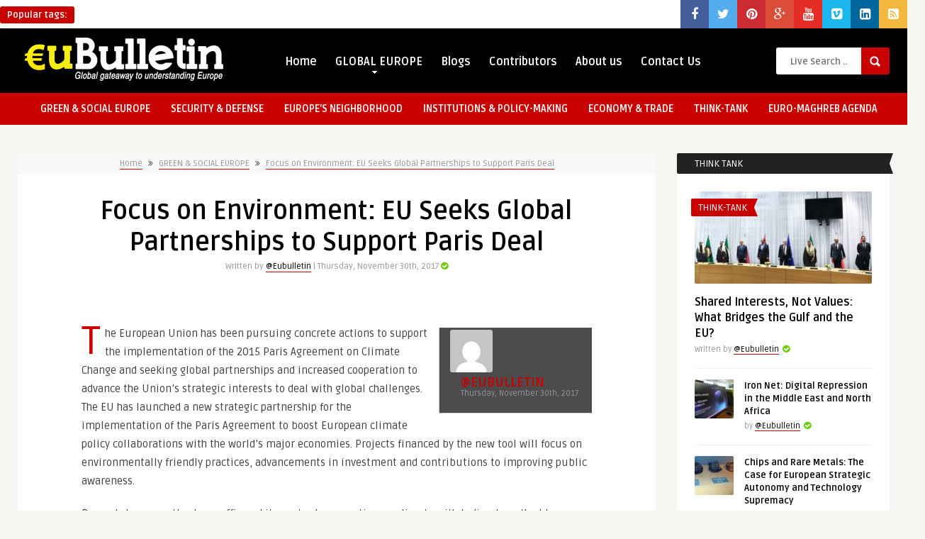

--- FILE ---
content_type: text/css
request_url: https://www.eubulletin.com/wp-content/themes/frog-wp/css/responsive.css?ver=1.1
body_size: 3532
content:
  /*
	---------------------------------------------------
	
	       The Frog - Styles for Mobile Devices

	---------------------------------------------------
*/

/* 1350px (devices and browsers) */
@media only screen and (min-width: 1260px) and (max-width: 1300px) { 
/*-----------------------------------------------------------------------------
----------------------------- 1 - Layout --------------------------------------
-----------------------------------------------------------------------------*/
.main-header               { width: 1230px; }
.wrap-center               { width: 1230px; }
/* - Layout content - */
.wrap-fullwidth            { width: 1230px; }
.wrap-fullwidth-bg         { width: 1230px; }
/* .page-content */
.home-content              { width: 570px; float: left; margin-right: 30px;}
.wrap-content              { width: 900px; float: left; }
.single-content            { width: 900px; float: left; padding: 0 0 25px 0;}          


/*-----------------------------------------------------------------------------
----------------------------- 2 - Header --------------------------------------
-----------------------------------------------------------------------------*/
/* -- Popular Words -- */
#tags1, #tags3             { display: none;}
#tags2                     { display: block;}

/* -- Sticky Header -- */
header .sticky .sticky-on  { width: 1230px;}

    
/*-----------------------------------------------------------------------------
----------------------------- 3 - Home Content --------------------------------
-----------------------------------------------------------------------------*/
 
/* ##### Featured Slider home ##### 
################################## */
.featured-title            { margin-bottom: -150px; position: relative; z-index: 101;}
.featured-articles         { width: 1230px; }


/* ##### Blog big thumbnails ##### 
################################## */
.blog-ex1 .ex1-content      { padding: 30px 30px 25px 30px;}
.blog-ex1 h2                { font-size: 20px; line-height: 28px; }
.blog-ex1 .home-data .thumbs-rating-container .thumbs-rating-up, 
.blog-ex1 .home-data .thumbs-rating-container .thumbs-rating-down { font-size: 18px; } 

/* ##### Blog small thumbnails ##### 
#################################### */
.blog-ex2                   { width: 570px; }
/* - Title & author - */
.blog-ex2 .an-home-title    { width: 315px; }

/* ###### Blog Masonry style ###### 
#################################### */
ul.masonry_list            { width: 925px; background-color: #F00; }
ul.masonry_list li         { width: 230px; }

/*-----------------------------------------------------------------------------
----------------------------- 4 - Entry Content -------------------------------
-----------------------------------------------------------------------------*/
 
/* - Top entry - */
.single-box                { width: 900px; height: 150px; float: left; background-color: #f1f1f1; }

/* -- Responsive Images -- */
.alignleft                { margin: 20px 20px 10px -40px; }
.alignright               { margin: 20px -40px 10px 20px; }

/*-----------------------------------------------------------------------------
------------------------------ 9 - Footer -------------------------------------
-----------------------------------------------------------------------------*/
.wrap-footer              { width: 1230px; }
/* -- FeedBurner -- */
footer #newsletter-form input.newsletter-btn  { width:101%;}
}








/* Tablet Portrait size to standard 960 (devices and browsers) */
@media only screen and (min-width: 1004px) and (max-width: 1230px) {
/*-----------------------------------------------------------------------------
----------------------------- 1 - Layout --------------------------------------
-----------------------------------------------------------------------------*/
/* - Header - */
.main-header               { width: 980px; }
.wrap-center               { width: 980px; }
/* - Layout content - */
.wrap-fullwidth            { width: 980px; }
.wrap-fullwidth-bg         { width: 980px; }
.wrap-fullwidth-bg .entry  { width: auto; padding-left: 115px; padding-right: 115px;}
/* .page-content */
.home-content              { width: 650px; /*+30px*/ float: left; }
.wrap-content              { width: 980px; float: left; }
.single-content            { width: 950px; float: none; margin-left: auto; margin-right: auto;}           
.sidebar-middle            { }
/* - sidebar - */
.sidebar           { width: 980px; float: left; margin-left: 20px; margin-top: 30px;}
.sidebar .widget   { width: 250px; display: block; float: left; margin-right: 20px;}


/*-----------------------------------------------------------------------------
----------------------------- 2 - Header --------------------------------------
-----------------------------------------------------------------------------*/
/* -- Popular Words -- */
#tags1, #tags2             { display: none;}
#tags3                     { display: block;}

/* -- Sticky Header -- */
header .sticky                     { position: relative; z-index: 0 !important;} 
header .sticky .sticky-on          { width: auto; height: auto;}
header .sticky.main-header         { height: auto;}
header .sticky .logo               { height: auto; }
header .sticky .jquerycssmenu      { margin-top: 24;}
header .sticky #searchform2        { margin-top: 27px;}

/* -- Search -- */
header #searchform2        { display: none; }


/*-----------------------------------------------------------------------------
----------------------------- 3 - Home Content --------------------------------
-----------------------------------------------------------------------------*/
/* ##### Featured Slider home ##### 
################################## */
.featured-title            { margin-bottom: -150px; position: relative; z-index: 101;}
.featured-articles         { width: 980px; }
.featured-articles-slider, .random-articles-slider  { width: 800px; }

/* ##### Blog big thumbnails ##### 
################################## */
.blog-ex1                   { width: 650px; }

/* ##### Blog small thumbnails ##### 
#################################### */
.blog-ex2                   { width: 650px;}

/* ###### Blog Masonry style ###### 
#################################### */
ul.masonry_list             { width: 1005px; float: left; }
ul.masonry_list li          { width: 250px; padding: 25px 30px 20px 30px;} 


/*-----------------------------------------------------------------------------
----------------------------- 4 - Entry Content -------------------------------
-----------------------------------------------------------------------------*/
.entry h1.page-title        { padding-top: 30px; }


/*-----------------------------------------------------------------------------
----------------------------- 10 - Footer -------------------------------------
-----------------------------------------------------------------------------*/
.wrap-footer                  { width: 980px;}
/* -- widgets -- */
footer .widget                { width: auto; padding: 0 25px 20px 25px; margin-bottom: 30px;}
/* -- Article widget -- */
footer ul.article_list { width: auto;}  
footer ul.article_list li img.attachment-thumbnail-widget { width: 100%;}
/* -- FeedBurner -- */
footer #newsletter-form input.newsletter-btn  { width:101%;}
/* -- Calendar -- */ 
footer #wp-calendar tbody td { padding: 1px 3px;}
/* -- Meta in two columns -- */
footer .widget_meta ul { width: auto; }
footer .widget_meta li { width: auto; }
/* -- Meta in two columns -- */
footer .widget_archive ul { width: auto; }
footer .widget_archive li { width: auto; }
/* -- Meta in two columns -- */
footer .widget_anthemes_categories ul { width: auto; }
footer .widget_anthemes_categories li { width: auto; }
/* -- Default Search -- */
footer div.widget_search #searchform2 #s { width: 100px;}
footer div.widget_search #searchform2 #s:focus { width: 100px;} 

}





/* Tablet Portrait size to standard 960 (devices and browsers) */
@media only screen and (min-width: 760px) and (max-width: 1000px) {
/*-----------------------------------------------------------------------------
----------------------------- 1 - Layout --------------------------------------
-----------------------------------------------------------------------------*/

/* - Header - */
.main-header               { width: 750px; }
.wrap-center               { width: 750px; }
.top-navigation            { display: none;}
/* - Layout content - */
.wrap-fullwidth            { width: 750px; }
.wrap-fullwidth-bg         { width: 750px; }
.wrap-fullwidth-bg .entry  { width: auto; padding-left: 15px; padding-right: 15px;}
/* .page-content */
.home-content              { width: 750px; /*+30px*/ float: left; }
.wrap-content              { width: 750px; float: left; }
.single-content            { width: 750px; float: none; margin-left: auto; margin-right: auto;}           
/* - sidebar - */
.sidebar           		   { width: 750px; float: left;  margin-top: 30px; margin-left: 0px;}
.sidebar .widget           { width: 250px; display: block; float: left; margin-right: 30px;}
/* - sidebar middle - */
.sidebar-middle            { width: 750px; float: left;  margin-top: 30px; margin-left: 0px;}
.sidebar-middle .widget    { width: 250px; display: block; float: left; margin-right: 30px;}


/*-----------------------------------------------------------------------------
----------------------------- 2 - Header --------------------------------------
-----------------------------------------------------------------------------*/
/* -- Logo -- */
.logo                      { margin: 24px 0 0 0; }
/* -- Popular Words -- */
.popular-words             { display: none;}
 
/* -- Search -- */
header #searchform2        { float: left; margin-left: 160px;}
header #s                  { width: 170px; }
header #s:focus            { width: 170px; } 

/* -- Top Header Menu --
##################### */
.jquerycssmenu             { display: none;}
.menu-categories .jquerycssmenu { display: block;}

/* -- Sticky Header -- */
header .sticky                     { position: relative; z-index: 0 !important;} 
header .sticky .sticky-on          { width: auto; }
header .sticky.main-header         { height: auto;}
header .sticky .logo               { height: auto; }
header .sticky .jquerycssmenu      { margin-top: 12px;}
header .sticky #searchform2        { margin-top: 27px;}

/* -- Responsive menu -- */
#click-menu                 { top: 28px !important;}

/*-----------------------------------------------------------------------------
----------------------------- 3 - Home Content --------------------------------
-----------------------------------------------------------------------------*/

/* ##### Featured Slider home ##### 
################################## */
.featured-title            { margin-bottom: -150px; position: relative; z-index: 101;}
.featured-articles         { width: 750px; }
.featured-articles-slider, .random-articles-slider  { width: 570px; }

/* ##### Blog big thumbnails ##### 
################################## */
.blog-ex1                   { width: 750px; }

/* ##### Blog small thumbnails ##### 
#################################### */
.blog-ex2                   { width: 750px;}

/* ###### Blog Masonry style ###### 
#################################### */
ul.masonry_list             { width: 775px; float: left; }
ul.masonry_list li          { width: 210px; padding: 10px 10px 10px 10px;}
ul.masonry_list li img      { width: 100%;}

/* -- infinite scroll Pagination -- */
#infscr-loading  img       { display: none !important;}

/*----------------------------------------------------------------------------
----------------------------- 4 - Entry Content -------------------------------
-----------------------------------------------------------------------------*/ 
/* -- Responsive Images -- */
.alignleft                 { margin-left: 0px;}
.alignright                { margin-right: 0px;} 

.entry h1.page-title        { padding-top: 30px; }

/* - Top entry - */
.single-box                { width: 750px; }

/* -- Prev and Next articles --*/
.prev-articles             { display: none !important;}

/*-----------------------------------------------------------------------------
----------------------------- 9 - Footer -------------------------------------
-----------------------------------------------------------------------------*/
.wrap-footer                  { width: 750px;}
/* -- widgets -- */
footer .widget                { display: none;}
/* -- Copyright -- */
.copyright                    { width: 750px; margin-top: -30px; }
}






/* Mobile Landscape Size to Tablet Portrait (devices and browsers) */
@media only screen and (min-width: 580px) and (max-width: 760px) {
/*-----------------------------------------------------------------------------
----------------------------- 1 - Layout --------------------------------------
-----------------------------------------------------------------------------*/

/* - Header - */
.main-header               { width: 570px; }
.wrap-center               { width: 570px; }
.top-navigation            { display: none;}
.bar-header                { display: none;}
/* - Layout content - */
.wrap-fullwidth            { width: 570px; }
.wrap-fullwidth-bg         { width: 570px; }
.wrap-fullwidth-bg .entry  { width: auto; padding-left: 15px; padding-right: 15px;}
/* .page-content */
.home-content              { width: 570px; /*+30px*/ float: left; }
.wrap-content              { width: 570px; float: left; }
.single-content            { width: 570px; float: none; margin-left: auto; margin-right: auto;}           
/* - sidebar - */
.sidebar           		   { width: 600px; float: left;  margin-top: 30px; margin-left: 0px;}
.sidebar .widget           { width: 250px; padding: 0 15px 20px 15px; display: block; float: left; margin-right: 10px;}
/* - sidebar middle - */
.sidebar-middle            { width: 600px; float: left;  margin-top: 30px; margin-left: 0px;}
.sidebar-middle .widget    { width: 250px; padding: 0 15px 20px 15px; display: block; float: left; margin-right: 10px;}


/*-----------------------------------------------------------------------------
----------------------------- 2 - Header --------------------------------------
-----------------------------------------------------------------------------*/

/* -- Logo -- */
.logo                      { }
/* -- Popular Words -- */
.popular-words             { display: none;}
 
/* -- Search -- */
header #searchform2        { float: right; margin-right: 80px;}
header #s                  { width: 170px; }
header #s:focus            { width: 170px; } 

/* -- Top Header Menu --
##################### */
.jquerycssmenu             { display: none;}
.menu-categories .jquerycssmenu { display: none;}

/* -- Sticky Header -- */
header .sticky                     { position: relative; z-index: 0 !important;} 
header .sticky .sticky-on          { width: auto; }
header .sticky.main-header         { height: auto;}
header .sticky .logo               { height: auto; margin-top: 10px !important; }
header .sticky .jquerycssmenu      { margin-top: 12px;}
header .sticky #searchform2        { margin-top: 27px;}

/* -- Responsive menu -- */
#click-menu                 { top: 28px !important;}


/*-----------------------------------------------------------------------------
----------------------------- 3 - Home Content --------------------------------
-----------------------------------------------------------------------------*/

/* ##### Featured Slider home ##### 
################################## */
.featured-title            { margin-bottom: -150px; position: relative; z-index: 101;}
.featured-articles         { width: 570px; }
.featured-articles-slider, .random-articles-slider  { width: 390px; }

/* ##### Blog big thumbnails ##### 
################################## */
.blog-ex1                   { width: 570px; }
/* - Title & author - */
.blog-ex1 .an-home-title    { width: 300px; }

/* ##### Blog small thumbnails ##### 
#################################### */
.blog-ex2                   { width: 570px;}
/* - Title & author - */
.blog-ex2 .an-home-title    { width: 300px; }

/* ###### Blog Masonry style ###### 
#################################### */
ul.masonry_list             { width: 595px; float: left; }
ul.masonry_list li          { width: 220px; padding: 25px 25px 20px 25px;}
ul.masonry_list li img      { width: 100%;}

/* -- infinite scroll Pagination -- */
#infscr-loading  img        { display: none !important;}

/*----------------------------------------------------------------------------
----------------------------- 4 - Entry Content -------------------------------
-----------------------------------------------------------------------------*/
/* ##### Related articles single ##### 
################################## */
.related-title             { margin-bottom: -150px; position: relative; z-index: 101;}
.related-articles          { width: 570px; }
.related-articles-slider   { width: 390px; }

/* -- Responsive Images -- */
.alignleft                 { margin-left: 0px;}
.alignright                { margin-right: 0px;} 

.entry h1.page-title       { padding-top: 30px; }

/* - Top entry - */
.single-box                { width: 570px; height: auto; }
.single-box .single-money  { width: 100%; height: auto; margin: 15px auto 10px auto;}
.single-box .single-money img { max-width: 100%; height: auto;}
.single-box .single-money iframe { max-width: 100%; height: auto;}
.single-box .single-money script { max-width: 100%; height: auto;}
.single-breadcrumbs        { height: auto;}
.entry-top                 { width: 550px;}
.single-gallery            { width: 550px;}
iframe.single_iframe       { width: 100%;}

/* -- Entry content style -- */
.entry                     { width: 540px; }

/* -- Prev and Next articles --*/
.prev-articles             { display: none !important;}


/*-----------------------------------------------------------------------------
----------------------------- 6 - Comments Form -------------------------------
-----------------------------------------------------------------------------*/
ul.comment                  { width: 540px; }
.comments                   { width: 540px; }
/* -- Entry bottom -- */
.entry-bottom               { width: 540px; height: auto; margin: 20px 0 10px 15px;}

/*-----------------------------------------------------------------------------
----------------------------- 7 - Contact Form --------------------------------
-----------------------------------------------------------------------------*/
/* -- Contact Form -- */
#contactform #contactName, #contactform #emaill, #contactform #subject { width:96%; }	
#contactform #subject         { width: 98%;}
#contactform textarea         { width: 98%; } 

/*-----------------------------------------------------------------------------
----------------------------- 8 - Custom Pages --------------------------------
-----------------------------------------------------------------------------*/
/* -- Tag & Category Index -- */
#mcTagMap .holdleft, #sc_mcTagMap .holdleft { width: 160px !important; }


/*-----------------------------------------------------------------------------
----------------------------- 9 - Footer -------------------------------------
-----------------------------------------------------------------------------*/
.wrap-footer                  { width: 570px;}
/* -- widgets -- */
footer .widget                { display: none;}
/* -- Copyright -- */
.copyright                    { width: 570px; margin-top: -30px; }

/* -- Footer Social Icons -- */
ul.footer-social li           { margin: 27px 5px 0 5px; }
ul.footer-social li a         { text-align: center; padding: 5px 5px; } 
}






/* Mobile Landscape Size to Tablet Portrait (devices and browsers) */
@media only screen and (min-width: 480px) and (max-width: 580px) {
/*-----------------------------------------------------------------------------
----------------------------- 1 - Layout --------------------------------------
-----------------------------------------------------------------------------*/

/* - Header - */
.main-header               { width: 460px; }
.wrap-center               { width: 460px; }
.top-navigation            { display: none;}
.bar-header                { display: none;}
/* - Layout content - */
.wrap-fullwidth            { width: 460px; }
.wrap-fullwidth-bg         { width: 460px; }
.wrap-fullwidth-bg .entry  { width: auto; padding-left: 15px; padding-right: 15px;}
/* .page-content */
.home-content              { width: 460px; /*+30px*/ float: left; }
.wrap-content              { width: 460px; float: left; }
.single-content            { width: 460px; float: none; margin-left: auto; margin-right: auto;}           
/* - sidebar - */
.sidebar           		   { width: 460px; float: left;  margin-top: 30px; margin-left: 0px;}
.sidebar .widget           { width: 250px; display: block; float: left; margin-right: 0px;}
/* - sidebar middle - */
.sidebar-middle            { width: 460px; float: left;  margin-top: 30px; margin-left: 0px;}
.sidebar-middle .widget    { width: 250px; display: block; float: left; margin-right: 0px;}
.sidebar .widget, .sidebar-middle .widget { padding: 0 105px 20px 105px; }

/*-----------------------------------------------------------------------------
----------------------------- 2 - Header --------------------------------------
-----------------------------------------------------------------------------*/

/* -- Logo -- */
.logo                      { }
/* -- Popular Words -- */
.popular-words             { display: none;}
 
/* -- Search -- */
header #searchform2        { display: none;} 

/* -- Top Header Menu --
##################### */
.jquerycssmenu             { display: none;}
.menu-categories .jquerycssmenu { display: none;}

/* -- Sticky Header -- */
header .sticky                     { position: relative; z-index: 0 !important;} 
header .sticky .sticky-on          { width: auto; }
header .sticky.main-header         { height: auto;}
header .sticky .logo               { height: auto; margin-top: 10px !important; }
header .sticky .jquerycssmenu      { margin-top: 12px;}
header .sticky #searchform2        { margin-top: 27px;}

/* -- Responsive menu -- */
#click-menu                 { top: 28px !important;}


/*-----------------------------------------------------------------------------
----------------------------- 3 - Home Content --------------------------------
-----------------------------------------------------------------------------*/

/* ##### Featured Slider home ##### 
################################## */
.featured-title            { margin-bottom: -150px; position: relative; z-index: 101;}
.featured-articles         { width: 460px; }
.featured-articles-slider, .random-articles-slider  { width: 390px; }

/* ##### Blog big thumbnails ##### 
################################## */
.blog-ex1                   { width: 460px; }
.blog-ex1 .ex1-content      { padding: 30px 20px 25px 20px; }
/* - Title & author - */
.blog-ex1 .an-home-title    { width: 280px; }

/* ##### Blog small thumbnails ##### 
#################################### */
.blog-ex2                   { width: 460px;}
/* - Title & author - */
.blog-ex2 .an-home-title    { width: 198px; }

/* ###### Blog Masonry style ###### 
#################################### */
ul.masonry_list             { width: 485px; float: left; }
ul.masonry_list li          { width: 185px; padding: 15px 15px 10px 15px;}
ul.masonry_list li img      { width: 100%;}

/* -- infinite scroll Pagination -- */
#infscr-loading  img       { display: none !important;}

/*----------------------------------------------------------------------------
----------------------------- 4 - Entry Content -------------------------------
-----------------------------------------------------------------------------*/ 

/* ##### Related articles single ##### 
################################## */
.related-title             { margin-bottom: -150px; position: relative; z-index: 101;}
.related-articles          { width: 460px; }
.related-articles-slider   { width: 280px; }

/* -- Responsive Images -- */
.alignleft                 { margin-left: 0px;}
.alignright                { margin-right: 0px;} 

.entry h1.page-title       { padding-top: 30px; }

/* - Top entry - */
.single-box                { width: 460px; height: auto; }
.single-box .single-money  { width: 100%; height: auto; margin: 15px auto 10px auto;}
.single-box .single-money img { max-width: 100%; height: auto;}
.single-box .single-money iframe { max-width: 100%; height: auto;}
.single-box .single-money script { max-width: 100%; height: auto;}
.single-breadcrumbs        { display: none;}
.entry-top                 { width: 430px;}
.single-gallery            { width: 430px;}
iframe.single_iframe       { width: 100%;}
.single-gallery img        { width: 143px; height: 143px;}

/* -- Entry content style -- */
.entry                     { width: 430px; }

/* -- Prev and Next articles --*/
.prev-articles             { display: none !important;}

/*-----------------------------------------------------------------------------
----------------------------- 6 - Comments Form -------------------------------
-----------------------------------------------------------------------------*/
ul.comment                  { width: 430px; }
.comments                   { width: 430px; }
/* -- Entry bottom -- */
.entry-bottom               { width: 430px; height: auto; margin: 20px 0 10px 15px;}

/*-----------------------------------------------------------------------------
----------------------------- 7 - Contact Form --------------------------------
-----------------------------------------------------------------------------*/
/* -- Contact Form -- */
#contactform #contactName, #contactform #emaill, #contactform #subject { width:96%; }	
#contactform #subject         { width: 98%;}
#contactform textarea         { width: 98%; } 

/*-----------------------------------------------------------------------------
----------------------------- 8 - Custom Pages --------------------------------
-----------------------------------------------------------------------------*/
/* -- Tag & Category Index -- */
#mcTagMap .holdleft, #sc_mcTagMap .holdleft { width: 195px !important; }


/*-----------------------------------------------------------------------------
----------------------------- 9 - Footer -------------------------------------
-----------------------------------------------------------------------------*/
.wrap-footer                  { width: 460px;}
/* -- widgets -- */
footer .widget                { display: none;}
/* -- Copyright -- */
.copyright                    { width: 460px; margin-top: -30px; }
/* -- Footer Social Icons -- */
ul.footer-social li           { margin: 27px 5px 0 5px; }
ul.footer-social li a         { text-align: center; padding: 5px 4px; } 
}









/* All Mobile Size (devices) */
@media only screen and (max-width: 479px) { 
/*-----------------------------------------------------------------------------
----------------------------- 1 - Layout --------------------------------------
-----------------------------------------------------------------------------*/

/* - Header - */
.main-header               { width: 305px; }
.wrap-center               { width: 305px; }
.top-navigation            { display: none;}
.bar-header                { display: none;}
/* - Layout content - */
.wrap-fullwidth            { width: 305px; }
.wrap-fullwidth-bg         { width: 305px; }
.wrap-fullwidth-bg .entry  { width: auto; padding-left: 15px; padding-right: 15px;}
/* .page-content */
.home-content              { width: 305px; /*+30px*/ float: left; }
.wrap-content              { width: 305px; float: left; }
.single-content            { width: 305px; float: none; margin-left: auto; margin-right: auto;}           
/* - sidebar - */
.sidebar           		   { width: 300px; float: left;  margin-top: 30px; margin-left: 0px;}
.sidebar .widget           { width: 250px; display: block; float: left; margin-right: 0px;}
/* - sidebar middle - */
.sidebar-middle            { width: 300px; float: left;  margin-top: 30px; margin-left: 0px;}
.sidebar-middle .widget    { width: 250px; display: block; float: left; margin-right: 0px;}
.sidebar .widget, .sidebar-middle .widget { padding: 0 27px 20px 27px; }


/*-----------------------------------------------------------------------------
----------------------------- 2 - Header --------------------------------------
-----------------------------------------------------------------------------*/

/* -- Logo -- */
.logo                      { }
/* -- Popular Words -- */
.popular-words             { display: none;}
 
/* -- Search -- */
header #searchform2        { display: none;} 

/* -- Top Header Menu --
##################### */
.jquerycssmenu             { display: none;}
.menu-categories .jquerycssmenu { display: none;}

/* -- Sticky Header -- */
header .sticky                     { position: relative; z-index: 0 !important;} 
header .sticky .sticky-on          { width: auto; }
header .sticky.main-header         { height: auto;}
header .sticky .logo               { height: auto; margin-top: 10px !important; }
header .sticky .jquerycssmenu      { margin-top: 12px;}
header .sticky #searchform2        { margin-top: 27px;}

/* -- Responsive menu -- */
#click-menu                 { top: 28px !important;}


/*-----------------------------------------------------------------------------
----------------------------- 3 - Home Content --------------------------------
-----------------------------------------------------------------------------*/

/* ##### Featured Slider home ##### 
################################## */
.featured-title            { margin-bottom: -150px; position: relative; z-index: 101; width: 30px; height: 150px; float: right; padding-left: 10px; }
.featured-title h3         { display: none; }
.featured-articles         { width: 305px; }
.featured-articles-slider, .random-articles-slider  { width: 275px; }
.slide-nav                 { float: left; margin-top: 55px; margin-left: 0px; }

/* ##### Blog big thumbnails ##### 
################################## */
.blog-ex1                   { width: 305px; }
.blog-ex1 .ex1-content      { padding: 30px 20px 25px 20px; }
/* - Title & author - */
.blog-ex1 .an-home-title    { width: 280px; }
/* - Like & unlike - */
.blog-ex1 .home-data        { float: left; margin-left: 70px; }
.blog-ex1 .an-read-more     { display: none;}

/* ##### Blog small thumbnails ##### 
#################################### */
.blog-ex2                   { width: 305px;}
.blog-ex2 .ex2-content      { padding: 30px 15px 25px 15px; margin-top: -6px; }
.blog-ex2 h2                { font-size: 18px; line-height: 24px; }
/* - Title & author - */
.blog-ex2 .an-home-title    { width: 175px; }
.blog-ex2 img.thumbnail_image { width: 80px; height: 80px; margin-right: 15px; }
.blog-ex2 .article-category { display: none;}
.blog-ex2 .an-display-comm  { display: none;}
/* - Like & unlike - */
.blog-ex2 .home-data        { margin-top: -20px;}

/* ###### Blog Masonry style ###### 
#################################### */
ul.masonry_list             { width: 330px; float: left; }
ul.masonry_list li          { width: 255px; padding: 15px 25px 10px 25px;}
ul.masonry_list li img      { width: 100%;}

/* -- infinite scroll Pagination -- */
#infscr-loading  img       { display: none !important;}

/*----------------------------------------------------------------------------
----------------------------- 4 - Entry Content -------------------------------
-----------------------------------------------------------------------------*/ 

/* ##### Related articles single ##### 
################################## */
.related-title            { margin-bottom: -150px; position: relative; z-index: 101; width: 30px; height: 150px; float: right; padding-left: 10px; }
.related-title h3         { display: none; }
.related-articles         { width: 305px; }
.related-articles-slider  { width: 275px; }

/* -- Responsive Images -- */
.alignleft                 { margin-left: 0px;}
.alignright                { margin-right: 0px;} 
h1.article-title           { font-size: 26px; font-weight: 600; line-height: 34px; }
.entry h1.page-title       { font-size: 26px; padding-top: 30px; }

/* - Top entry - */
.single-box                { width: 305px; height: auto; }
.single-box .single-money  { width: 100%; height: auto; margin: 15px auto 10px auto;}
.single-box .single-money img { max-width: 100%; height: auto;}
.single-box .single-money iframe { max-width: 100%; height: auto;}
.single-box .single-money script { max-width: 100%; height: auto;}
.single-breadcrumbs        { display: none;}
.entry-top                 { width: 290px;}
.single-gallery            { width: 290px;}
iframe.single_iframe       { width: 100%;}
.single-gallery img        { width: 145px; height: 145px;}

/* -- Entry content style -- */
.entry                     { width: 280px; }

/* -- About author -- */
.author-meta               { width: 100%;  }
.author-meta img.avatar    { width: 60px; height: 60px; }
.author-info               { width: auto; height: auto; margin: 0px 0 -15px 70px; }
.author-meta .entry        { padding: 0 10px !important;}

/* -- Author -- */
.author-right-meta         { float: left; margin-left: 0px;}

/* -- Prev and Next articles --*/
.prev-articles             { display: none !important;}

/*-----------------------------------------------------------------------------
----------------------------- 6 - Comments Form -------------------------------
-----------------------------------------------------------------------------*/
ul.comment                  { width: 285px; }
.comments                   { width: 285px; }
/* -- Entry bottom -- */
.entry-bottom               { width: 285px; height: auto; margin: 20px 0 10px 10px;}

/*-----------------------------------------------------------------------------
----------------------------- 7 - Contact Form --------------------------------
-----------------------------------------------------------------------------*/
/* -- Contact Form -- */
#contactform #contactName, #contactform #emaill, #contactform #subject { width:94%; }	
#contactform #subject         { width: 97%;}
#contactform textarea         { width: 97%; } 

/*-----------------------------------------------------------------------------
----------------------------- 8 - Custom Pages --------------------------------
-----------------------------------------------------------------------------*/
/* -- Tag & Category Index -- */
#mcTagMap .holdleft, #sc_mcTagMap .holdleft { width: 280px !important; }


/*-----------------------------------------------------------------------------
----------------------------- 10 - Footer -------------------------------------
-----------------------------------------------------------------------------*/
.wrap-footer                  { width: 305px;}
.social-section               { height: auto;}
/* -- widgets -- */
footer .widget                { display: none;}
footer .one_fourth, footer .one_fourth_last { display: none;}
/* -- Copyright -- */
.copyright                    { width: 305px; margin-top: -30px; }
/* -- Footer Social Icons -- */
ul.footer-social li           { margin: 15px 5px 0 5px; }
ul.footer-social li a         { text-align: center; padding: 5px 4px; } 

/* -- Columns -- */
.one_half, .one_half_last         { float:left;width:100%; margin-bottom:10px; margin-right:0; }
.one_half_last                    { margin-right:0;}

.one_third, .one_third_last       { float:left; width:100%; margin-bottom:10px; margin-right:0; }
.one_third_last                   { margin-right:0;}

.one_fourth, .one_fourth_last     { float:left; width:100%; margin-bottom:10px; margin-right:0; }
.one_fourth_last                  { margin-right:0;}
}